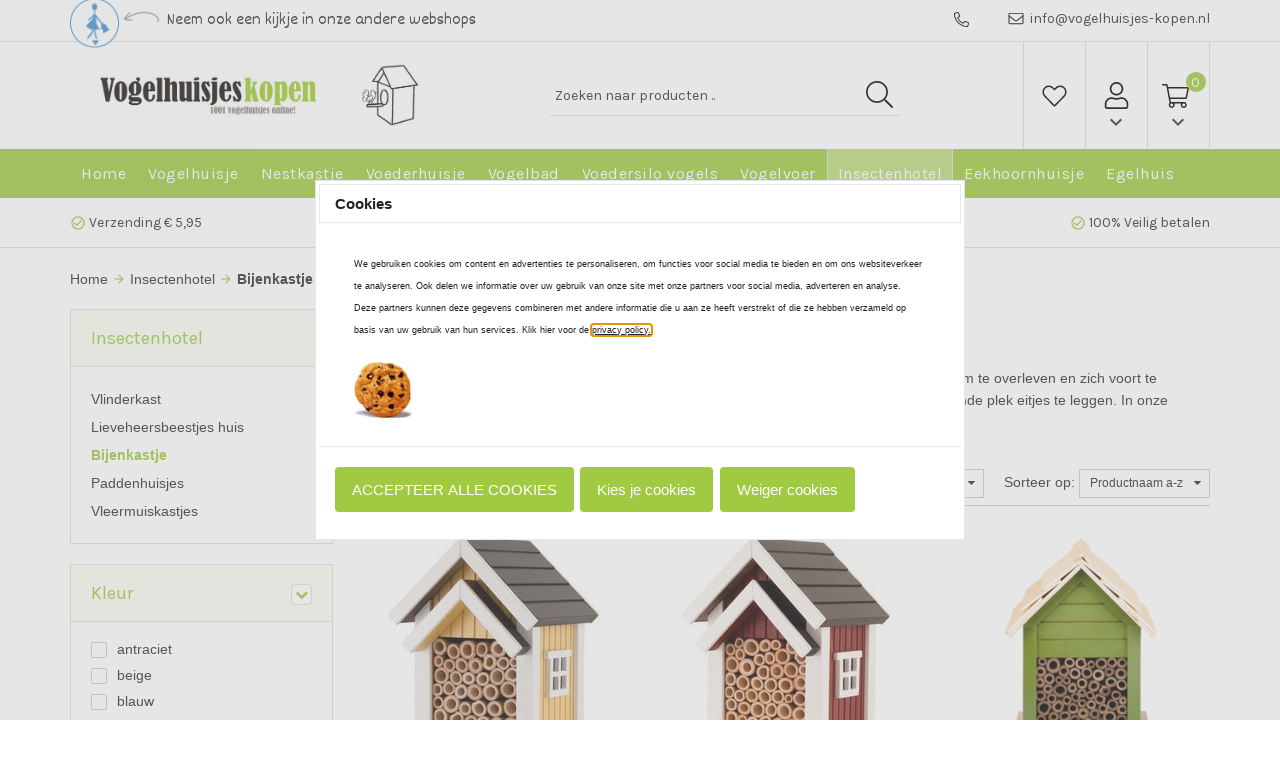

--- FILE ---
content_type: image/svg+xml
request_url: https://www.vogelhuisjes-kopen.nl/Files/10/178000/178652/Protom/355905/Media/search-light-white.svg
body_size: 384
content:
<?xml version="1.0" encoding="utf-8"?>
<!-- Generator: Adobe Illustrator 19.2.0, SVG Export Plug-In . SVG Version: 6.00 Build 0)  -->
<svg version="1.1" id="Laag_1" xmlns="http://www.w3.org/2000/svg" xmlns:xlink="http://www.w3.org/1999/xlink" x="0px" y="0px"
	 viewBox="0 0 512 512" style="enable-background:new 0 0 512 512;" xml:space="preserve">
<style type="text/css">
	.st0{fill:#FFFFFF;}
</style>
<path class="st0" d="M508.5,481.6l-129-129c-2.3-2.3-5.3-3.5-8.5-3.5h-10.3C395,312,416,262.5,416,208C416,93.1,322.9,0,208,0
	S0,93.1,0,208s93.1,208,208,208c54.5,0,104-21,141.1-55.2V371c0,3.2,1.3,6.2,3.5,8.5l129,129c4.7,4.7,12.3,4.7,17,0l9.9-9.9
	C513.2,493.9,513.2,486.3,508.5,481.6z M208,384c-97.3,0-176-78.7-176-176S110.7,32,208,32s176,78.7,176,176S305.3,384,208,384z"/>
</svg>


--- FILE ---
content_type: text/xml; charset="utf-8"
request_url: https://www.vogelhuisjes-kopen.nl/website/Includes/AjaxFunctions/WebsiteAjaxHandler.php?Show=ProductCategory
body_size: 1678
content:
<?xml version="1.0" encoding="utf-8" ?><xjx><cmd n="as" t="ProductContainer" p="innerHTML"><![CDATA[<div id="ps-product-section" class="ps-product-container">
    <div class="row">
    	                  
            <div class="col-xs-6 col-sm-6 col-md-4">
              <div class="ps-product">
                                <div class="ps-product-img-container">
                                            <a href="https://www.vogelhuisjes-kopen.nl/Bijenkastje-Wildlife-Garden-geel"><img src="https://www.vogelhuisjes-kopen.nl/Files/10/178000/178652/ProductPhotos/300/2039919864.jpg" alt="Bijenkastje Wildlife Garden geel"></a>
                                    </div>
                <div class="ps-product-info">
                  <a class="ps-product-title" href="https://www.vogelhuisjes-kopen.nl/Bijenkastje-Wildlife-Garden-geel">Bijenkastje Wildlife Garden geel</a>
                  <div class="ps-price">
                      <p class="ps-current-price">
                                                &euro; 48,<span>95</span>
                      </p>
                                    </div>
              	</div>
                <div class="ps-stock">
                                            <i class="material-icons">check</i> <span>Op voorraad</span>
                                    </div>
              </div>
            </div>

      	          
            <div class="col-xs-6 col-sm-6 col-md-4">
              <div class="ps-product">
                                <div class="ps-product-img-container">
                                            <a href="https://www.vogelhuisjes-kopen.nl/Bijenkastje-Wildlife-Garden-rood"><img src="https://www.vogelhuisjes-kopen.nl/Files/10/178000/178652/ProductPhotos/300/2039920068.jpg" alt="Bijenkastje Wildlife Garden rood"></a>
                                    </div>
                <div class="ps-product-info">
                  <a class="ps-product-title" href="https://www.vogelhuisjes-kopen.nl/Bijenkastje-Wildlife-Garden-rood">Bijenkastje Wildlife Garden rood</a>
                  <div class="ps-price">
                      <p class="ps-current-price">
                                                &euro; 48,<span>95</span>
                      </p>
                                    </div>
              	</div>
                <div class="ps-stock">
                                            <i class="material-icons">check</i> <span>Op voorraad</span>
                                    </div>
              </div>
            </div>

      	          
            <div class="col-xs-6 col-sm-6 col-md-4">
              <div class="ps-product">
                                <div class="ps-product-img-container">
                                            <a href="https://www.vogelhuisjes-kopen.nl/bijenhuisje-lichtgroen"><img src="https://www.vogelhuisjes-kopen.nl/Files/10/178000/178652/ProductPhotos/300/2060033502.png" alt="Bijenhuisje lichtgroen"></a>
                                    </div>
                <div class="ps-product-info">
                  <a class="ps-product-title" href="https://www.vogelhuisjes-kopen.nl/bijenhuisje-lichtgroen">Bijenhuisje lichtgroen</a>
                  <div class="ps-price">
                      <p class="ps-current-price">
                                                &euro; 15,<span>95</span>
                      </p>
                                    </div>
              	</div>
                <div class="ps-stock">
                                            <i class="material-icons">check</i> <span>Op voorraad</span>
                                    </div>
              </div>
            </div>

      	          
            <div class="col-xs-6 col-sm-6 col-md-4">
              <div class="ps-product">
                                <div class="ps-product-img-container">
                                            <a href="https://www.vogelhuisjes-kopen.nl/insectenhotel-compact"><img src="https://www.vogelhuisjes-kopen.nl/Files/10/178000/178652/ProductPhotos/300/2048011536.png" alt="Insectenhotel met rood (28cm)"></a>
                                    </div>
                <div class="ps-product-info">
                  <a class="ps-product-title" href="https://www.vogelhuisjes-kopen.nl/insectenhotel-compact">Insectenhotel met rood (28cm)</a>
                  <div class="ps-price">
                      <p class="ps-current-price">
                                                &euro; 19,<span>99</span>
                      </p>
                                    </div>
              	</div>
                <div class="ps-stock">
                                            <i class="material-icons">check</i> <span>Op voorraad</span>
                                    </div>
              </div>
            </div>

      	          
            <div class="col-xs-6 col-sm-6 col-md-4">
              <div class="ps-product">
                                	<div class="ps-sale">-23%</div>
                                <div class="ps-product-img-container">
                                            <a href="https://www.vogelhuisjes-kopen.nl/Maak-je-eigen-insectenhotel"><img src="https://www.vogelhuisjes-kopen.nl/Files/10/178000/178652/ProductPhotos/300/2060272296.png" alt="Maak je eigen insectenhotel"></a>
                                    </div>
                <div class="ps-product-info">
                  <a class="ps-product-title" href="https://www.vogelhuisjes-kopen.nl/Maak-je-eigen-insectenhotel">Maak je eigen insectenhotel</a>
                  <div class="ps-price">
                      <p class="ps-current-price">
                                                &euro; 19,<span>99</span>
                      </p>
                                      <p class="ps-from-price">
                                            &euro; 25,99
                    </p>
                                    </div>
              	</div>
                <div class="ps-stock">
                                            <i class="material-icons">check</i> <span>Op voorraad</span>
                                    </div>
              </div>
            </div>

      	          
            <div class="col-xs-6 col-sm-6 col-md-4">
              <div class="ps-product">
                                <div class="ps-product-img-container">
                                            <a href="https://www.vogelhuisjes-kopen.nl/bloemen-zaad-bijen"><img src="https://www.vogelhuisjes-kopen.nl/Files/10/178000/178652/ProductPhotos/300/2047024461.png" alt="Bloemzaad mengsel voor bijen"></a>
                                    </div>
                <div class="ps-product-info">
                  <a class="ps-product-title" href="https://www.vogelhuisjes-kopen.nl/bloemen-zaad-bijen">Bloemzaad mengsel voor bijen</a>
                  <div class="ps-price">
                      <p class="ps-current-price">
                                                &euro; 3,<span>99</span>
                      </p>
                                    </div>
              	</div>
                <div class="ps-stock">
                                            <i class="material-icons">check</i> <span>Op voorraad</span>
                                    </div>
              </div>
            </div>

      	          
            <div class="col-xs-6 col-sm-6 col-md-4">
              <div class="ps-product">
                                <div class="ps-product-img-container">
                                            <a href="https://www.vogelhuisjes-kopen.nl/insectenhotel-hout-metalen-dak"><img src="https://www.vogelhuisjes-kopen.nl/Files/10/178000/178652/ProductPhotos/300/2041255131.jpg" alt="Insectenhotel hout metalen dak"></a>
                                    </div>
                <div class="ps-product-info">
                  <a class="ps-product-title" href="https://www.vogelhuisjes-kopen.nl/insectenhotel-hout-metalen-dak">Insectenhotel hout metalen dak</a>
                  <div class="ps-price">
                      <p class="ps-current-price">
                                                &euro; 8,<span>99</span>
                      </p>
                                    </div>
              	</div>
                <div class="ps-stock">
                                            <i class="material-icons">check</i> <span>Op voorraad</span>
                                    </div>
              </div>
            </div>

      	          
            <div class="col-xs-6 col-sm-6 col-md-4">
              <div class="ps-product">
                                	<div class="ps-sale">-13%</div>
                                <div class="ps-product-img-container">
                                            <a href="https://www.vogelhuisjes-kopen.nl/beschilder-je-insectenhotel-set"><img src="https://www.vogelhuisjes-kopen.nl/Files/10/178000/178652/ProductPhotos/300/2050475154.png" alt="Beschilder je insectenhotel set"></a>
                                    </div>
                <div class="ps-product-info">
                  <a class="ps-product-title" href="https://www.vogelhuisjes-kopen.nl/beschilder-je-insectenhotel-set">Beschilder je insectenhotel set</a>
                  <div class="ps-price">
                      <p class="ps-current-price">
                                                &euro; 13,<span>95</span>
                      </p>
                                      <p class="ps-from-price">
                                            &euro; 15,95
                    </p>
                                    </div>
              	</div>
                <div class="ps-stock">
                                            <i class="material-icons">check</i> <span>Op voorraad</span>
                                    </div>
              </div>
            </div>

      	          
            <div class="col-xs-6 col-sm-6 col-md-4">
              <div class="ps-product">
                                <div class="ps-product-img-container">
                                            <a href="https://www.vogelhuisjes-kopen.nl/insectenhotel-oranje"><img src="https://www.vogelhuisjes-kopen.nl/Files/10/178000/178652/ProductPhotos/300/2038820916.jpg" alt="Insectenhotel 19cm oranje"></a>
                                    </div>
                <div class="ps-product-info">
                  <a class="ps-product-title" href="https://www.vogelhuisjes-kopen.nl/insectenhotel-oranje">Insectenhotel 19cm oranje</a>
                  <div class="ps-price">
                      <p class="ps-current-price">
                                                &euro; 5,<span>99</span>
                      </p>
                                    </div>
              	</div>
                <div class="ps-stock">
                                            <i class="material-icons">check</i> <span>Op voorraad</span>
                                    </div>
              </div>
            </div>

      	          
            <div class="col-xs-6 col-sm-6 col-md-4">
              <div class="ps-product">
                                <div class="ps-product-img-container">
                                            <a href="https://www.vogelhuisjes-kopen.nl/insectenhotel-groen"><img src="https://www.vogelhuisjes-kopen.nl/Files/10/178000/178652/ProductPhotos/300/2041667742.jpg" alt="Insectenhotel 19cm groen"></a>
                                    </div>
                <div class="ps-product-info">
                  <a class="ps-product-title" href="https://www.vogelhuisjes-kopen.nl/insectenhotel-groen">Insectenhotel 19cm groen</a>
                  <div class="ps-price">
                      <p class="ps-current-price">
                                                &euro; 5,<span>99</span>
                      </p>
                                    </div>
              	</div>
                <div class="ps-stock">
                                            <i class="material-icons">check</i> <span>Op voorraad</span>
                                    </div>
              </div>
            </div>

      	          
            <div class="col-xs-6 col-sm-6 col-md-4">
              <div class="ps-product">
                                <div class="ps-product-img-container">
                                            <a href="https://www.vogelhuisjes-kopen.nl/insectenhotel-rood"><img src="https://www.vogelhuisjes-kopen.nl/Files/10/178000/178652/ProductPhotos/300/2038820748.jpg" alt="Insectenhotel 19cm rood"></a>
                                    </div>
                <div class="ps-product-info">
                  <a class="ps-product-title" href="https://www.vogelhuisjes-kopen.nl/insectenhotel-rood">Insectenhotel 19cm rood</a>
                  <div class="ps-price">
                      <p class="ps-current-price">
                                                &euro; 5,<span>99</span>
                      </p>
                                    </div>
              	</div>
                <div class="ps-stock">
                                            <i class="material-icons">check</i> <span>Op voorraad</span>
                                    </div>
              </div>
            </div>

      	          
            <div class="col-xs-6 col-sm-6 col-md-4">
              <div class="ps-product">
                                <div class="ps-product-img-container">
                                            <a href="https://www.vogelhuisjes-kopen.nl/insectenhotel-29-cm-hoog"><img src="https://www.vogelhuisjes-kopen.nl/Files/10/178000/178652/ProductPhotos/300/2110741443.jpg" alt="Insectenhotel (29 cm hoog)"></a>
                                    </div>
                <div class="ps-product-info">
                  <a class="ps-product-title" href="https://www.vogelhuisjes-kopen.nl/insectenhotel-29-cm-hoog">Insectenhotel (29 cm hoog)</a>
                  <div class="ps-price">
                      <p class="ps-current-price">
                                                &euro; 15,<span>95</span>
                      </p>
                                    </div>
              	</div>
                <div class="ps-stock">
                                            <i class="material-icons">check</i> <span>Op voorraad</span>
                                    </div>
              </div>
            </div>

      	          
            <div class="col-xs-6 col-sm-6 col-md-4">
              <div class="ps-product">
                                <div class="ps-product-img-container">
                                            <a href="https://www.vogelhuisjes-kopen.nl/drinkschaaltje-bij-vlinders"><img src="https://www.vogelhuisjes-kopen.nl/Files/10/178000/178652/ProductPhotos/300/2060262696.png" alt="Bijen en vlinders drinkschaaltje"></a>
                                    </div>
                <div class="ps-product-info">
                  <a class="ps-product-title" href="https://www.vogelhuisjes-kopen.nl/drinkschaaltje-bij-vlinders">Bijen en vlinders drinkschaaltje</a>
                  <div class="ps-price">
                      <p class="ps-current-price">
                                                &euro; 19,<span>95</span>
                      </p>
                                    </div>
              	</div>
                <div class="ps-stock">
                                            <i class="material-icons">check</i> <span>Op voorraad</span>
                                    </div>
              </div>
            </div>

      	          
            <div class="col-xs-6 col-sm-6 col-md-4">
              <div class="ps-product">
                                <div class="ps-product-img-container">
                                            <a href="https://www.vogelhuisjes-kopen.nl/insectenhotel-naturel"><img src="https://www.vogelhuisjes-kopen.nl/Files/10/178000/178652/ProductPhotos/300/2038497183.jpg" alt="Insectenhotel 26cm naturel"></a>
                                    </div>
                <div class="ps-product-info">
                  <a class="ps-product-title" href="https://www.vogelhuisjes-kopen.nl/insectenhotel-naturel">Insectenhotel 26cm naturel</a>
                  <div class="ps-price">
                      <p class="ps-current-price">
                                                &euro; 7,<span>99</span>
                      </p>
                                    </div>
              	</div>
                <div class="ps-stock">
                                            <i class="material-icons">check</i> <span>Op voorraad</span>
                                    </div>
              </div>
            </div>

      	          
            <div class="col-xs-6 col-sm-6 col-md-4">
              <div class="ps-product">
                                	<div class="ps-sale">-20%</div>
                                <div class="ps-product-img-container">
                                            <a href="https://www.vogelhuisjes-kopen.nl/insectenhotel-grachtenpand-amsterdam"><img src="https://www.vogelhuisjes-kopen.nl/Files/10/178000/178652/ProductPhotos/300/2110735830.jpg" alt="Insectenhotel Grachtenpand Amsterdam"></a>
                                    </div>
                <div class="ps-product-info">
                  <a class="ps-product-title" href="https://www.vogelhuisjes-kopen.nl/insectenhotel-grachtenpand-amsterdam">Insectenhotel Grachtenpand Amsterdam</a>
                  <div class="ps-price">
                      <p class="ps-current-price">
                                                &euro; 9,<span>95</span>
                      </p>
                                      <p class="ps-from-price">
                                            &euro; 12,50
                    </p>
                                    </div>
              	</div>
                <div class="ps-stock">
                                            <i class="material-icons">check</i> <span>Op voorraad</span>
                                    </div>
              </div>
            </div>

      	          
            <div class="col-xs-6 col-sm-6 col-md-4">
              <div class="ps-product">
                                <div class="ps-product-img-container">
                                            <a href="https://www.vogelhuisjes-kopen.nl/Insectenhuis-voor-bijen-natuurtinten-oranje"><img src="https://www.vogelhuisjes-kopen.nl/Files/10/178000/178652/ProductPhotos/300/2147567538.png" alt="Insectenhuis voor bijen natuurtinten oranje"></a>
                                    </div>
                <div class="ps-product-info">
                  <a class="ps-product-title" href="https://www.vogelhuisjes-kopen.nl/Insectenhuis-voor-bijen-natuurtinten-oranje">Insectenhuis voor bijen natuurtinten oranje</a>
                  <div class="ps-price">
                      <p class="ps-current-price">
                                                &euro; 14,<span>99</span>
                      </p>
                                    </div>
              	</div>
                <div class="ps-stock">
                                            <i class="material-icons">check</i> <span>Op voorraad</span>
                                    </div>
              </div>
            </div>

      	          
            <div class="col-xs-6 col-sm-6 col-md-4">
              <div class="ps-product">
                                <div class="ps-product-img-container">
                                            <a href="https://www.vogelhuisjes-kopen.nl/Insectenhuis-voor-bijen-natuurtinten-geel"><img src="https://www.vogelhuisjes-kopen.nl/Files/10/178000/178652/ProductPhotos/300/2147568123.png" alt="Insectenhuis voor bijen natuurtinten geel"></a>
                                    </div>
                <div class="ps-product-info">
                  <a class="ps-product-title" href="https://www.vogelhuisjes-kopen.nl/Insectenhuis-voor-bijen-natuurtinten-geel">Insectenhuis voor bijen natuurtinten geel</a>
                  <div class="ps-price">
                      <p class="ps-current-price">
                                                &euro; 14,<span>99</span>
                      </p>
                                    </div>
              	</div>
                <div class="ps-stock">
                                            <i class="material-icons">check</i> <span>Op voorraad</span>
                                    </div>
              </div>
            </div>

      	          
            <div class="col-xs-6 col-sm-6 col-md-4">
              <div class="ps-product">
                                <div class="ps-product-img-container">
                                            <a href="https://www.vogelhuisjes-kopen.nl/Insectenhuis-voor-bijen-natuurtinten-groen"><img src="https://www.vogelhuisjes-kopen.nl/Files/10/178000/178652/ProductPhotos/300/2147569260.png" alt="Insectenhuis voor bijen natuurtinten groen"></a>
                                    </div>
                <div class="ps-product-info">
                  <a class="ps-product-title" href="https://www.vogelhuisjes-kopen.nl/Insectenhuis-voor-bijen-natuurtinten-groen">Insectenhuis voor bijen natuurtinten groen</a>
                  <div class="ps-price">
                      <p class="ps-current-price">
                                                &euro; 14,<span>99</span>
                      </p>
                                    </div>
              	</div>
                <div class="ps-stock">
                                            <i class="material-icons">check</i> <span>Op voorraad</span>
                                    </div>
              </div>
            </div>

      	          
            <div class="col-xs-6 col-sm-6 col-md-4">
              <div class="ps-product">
                                <div class="ps-product-img-container">
                                            <a href="https://www.vogelhuisjes-kopen.nl/Insectenhuis-voor-bijen-natuurtinten-rood"><img src="https://www.vogelhuisjes-kopen.nl/Files/10/178000/178652/ProductPhotos/300/2147569392.png" alt="Insectenhuis voor bijen natuurtinten rood"></a>
                                    </div>
                <div class="ps-product-info">
                  <a class="ps-product-title" href="https://www.vogelhuisjes-kopen.nl/Insectenhuis-voor-bijen-natuurtinten-rood">Insectenhuis voor bijen natuurtinten rood</a>
                  <div class="ps-price">
                      <p class="ps-current-price">
                                                &euro; 14,<span>99</span>
                      </p>
                                    </div>
              	</div>
                <div class="ps-stock">
                                            <i class="material-icons">check</i> <span>Op voorraad</span>
                                    </div>
              </div>
            </div>

      	          </div>
</div>
]]></cmd><cmd n="as" t="ProductPaginator1" p="innerHTML"></cmd><cmd n="as" t="ProductPaginator2" p="innerHTML"></cmd><cmd n="js"><![CDATA[SetFilterKey("c319f3bf4220b5b023bb47419df5addf");$(".Ajax-Loading").hide();$("#filter_properties #Page").val("1");]]></cmd><cmd n="jc" t="InitProtom"><xjxobj><e><k>0</k><v>#ProductContainer</v></e></xjxobj></cmd><cmd n="as" t="ScrollToTopMessage" p="innerHTML">Er zijn 19 resultaten. Scroll naar boven.</cmd><cmd n="js">ToggleScrollToTop();</cmd><cmd n="js">FilterKey2Url = true;</cmd><cmd n="js">$.fn.ContentInitializer().DoAfterCategoryFilter();</cmd><cmd n="js"><![CDATA[CSRF.SetToken("0cb73caa75f6efb2dcd9dd514739041bb39a71f2e1c834c7592ea44f961e6ecd")]]></cmd></xjx>